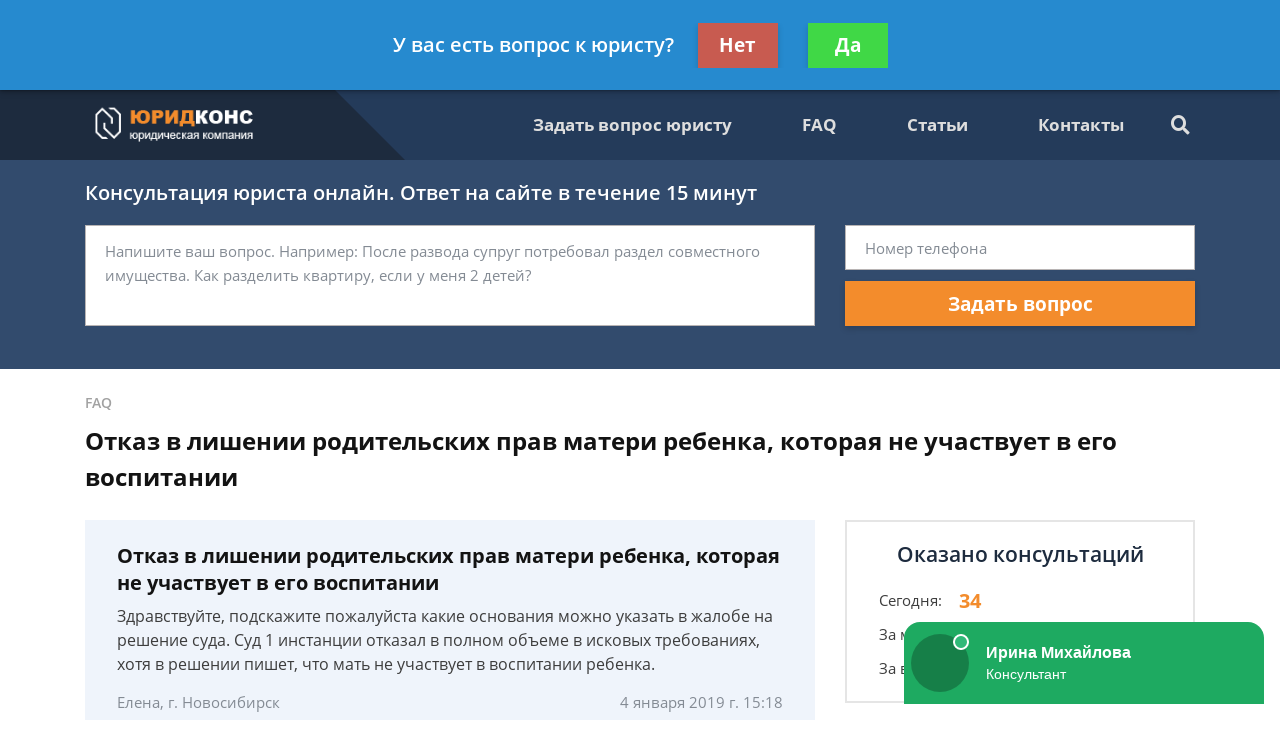

--- FILE ---
content_type: text/html; charset=utf-8
request_url: https://yuridkons.ru/faq/otkaz-v-lishenii-roditelskih-prav-materi-rebenka-k/
body_size: 10318
content:
<!DOCTYPE html>
<html lang="ru">
    <head>
        <meta charset="utf-8">
        <meta name="viewport" content="width=device-width, initial-scale=1">
        <title>Отказ в лишении родительских прав матери ребенка, которая не участвует в его воспитании - бесплатная консультация юриста</title>
        
        
        
        <link rel="canonical" href="https://yuridkons.ru/faq/otkaz-v-lishenii-roditelskih-prav-materi-rebenka-k/" />
        


        <link rel="icon" type="image/png" href="/media/sitesettings/nSAjVflXavU.png" />

        <link rel="stylesheet" href="/static/medium/liza/css/fonts.css?v=8d0324">
        <link rel="stylesheet" href="/static/medium/liza/css/font-awesome.css?v=8d0324">
        <link rel="stylesheet" href="/static/medium/liza/css/bootstrap.css?v=8d0324">
        <link rel="stylesheet" href="/static/medium/liza/css/main.css?v=8d0324">
        <link rel="stylesheet" href="/static/medium/liza/css/article.css?v=8d0324">
        <link rel="stylesheet" href="/static/medium/liza/css/contacts.css?v=8d0324">
        <link rel="stylesheet" href="/static/medium/liza/css/question.css?v=8d0324">
        <link rel="stylesheet" href="/static/medium/liza/css/questions-list.css?v=8d0324">
        <link rel="stylesheet" href="/static/medium/liza/css/404.css?v=8d0324">
        <link rel="stylesheet" href="/static/medium/liza/css/home.css?v=8d0324">
        <link rel="stylesheet" href="/static/medium/liza/css/media.css?v=8d0324">
        <link rel="stylesheet" href="/static/medium/liza/css/custom.css?v=8d0324">
        <script type="text/javascript" src="/static/medium/liza/js/lib/jquery-3.4.1.min.js?v=8d0324"></script>
        <script type="text/javascript" src="/static/medium/liza/js/lib/idle.js?v=8d0324"></script>
        <script type="text/javascript" src="/static/medium/liza/js/lib/imask.js?v=8d0324"></script>
        <script type="text/javascript" src="/static/medium/liza/js/lib/dialog-trigger.js?v=8d0324"></script>
        
        <style>.top-rated-ask a {
    color: #f38c2c;
    text-decoration: underline;
}</style>
        <style>
            
        </style>
        <!-- Yandex.Metrika counter --> <script type="text/javascript" > (function (d, w, c) { (w[c] = w[c] || []).push(function() { try { w.yaCounter46913496 = new Ya.Metrika({ id:46913496, clickmap:true, trackLinks:true, accurateTrackBounce:true, webvisor:true }); } catch(e) { } }); var n = d.getElementsByTagName("script")[0], s = d.createElement("script"), f = function () { n.parentNode.insertBefore(s, n); }; s.type = "text/javascript"; s.async = true; s.src = "https://mc.yandex.ru/metrika/watch.js"; if (w.opera == "[object Opera]") { d.addEventListener("DOMContentLoaded", f, false); } else { f(); } })(document, window, "yandex_metrika_callbacks"); </script> <noscript><div><img src="https://mc.yandex.ru/watch/46913496" style="position:absolute; left:-9999px;" alt="" /></div></noscript> <!-- /Yandex.Metrika counter -->	<meta name="yandex-verification" content="2edb166fd09cbc65" />

<meta name="yandex-verification" content="ff6b4630c26100cf" />
<meta name="yandex-verification" content="476b4e0068511975" />
<!-- Yandex.Metrika counter -->
<script type="text/javascript" >
   (function(m,e,t,r,i,k,a){m[i]=m[i]||function(){(m[i].a=m[i].a||[]).push(arguments)};
   m[i].l=1*new Date();k=e.createElement(t),a=e.getElementsByTagName(t)[0],k.async=1,k.src=r,a.parentNode.insertBefore(k,a)})
   (window, document, "script", "https://mc.yandex.ru/metrika/tag.js", "ym");

   ym(52020710, "init", {
        id:52020710,
        clickmap:true,
        trackLinks:true,
        accurateTrackBounce:true,
        webvisor:true
   });
</script>
<noscript><div><img src="https://mc.yandex.ru/watch/52020710" style="position:absolute; left:-9999px;" alt="" /></div></noscript>
<!-- /Yandex.Metrika counter -->

<meta name="mailru-domain" content="Q8tajIxvBfyzv9hn" />

<!-- Google Tag Manager -->
<script>(function(w,d,s,l,i){w[l]=w[l]||[];w[l].push({'gtm.start':
new Date().getTime(),event:'gtm.js'});var f=d.getElementsByTagName(s)[0],
j=d.createElement(s),dl=l!='dataLayer'?'&l='+l:'';j.async=true;j.src=
'https://www.googletagmanager.com/gtm.js?id='+i+dl;f.parentNode.insertBefore(j,f);
})(window,document,'script','dataLayer','GTM-WV56MQM');</script>
<!-- End Google Tag Manager -->
<meta name="google-site-verification" content="USgqHr6WfZzR9JinLJE5mGiDkXjfiBkI98zZL6e4PsY" />
    </head>
    <body data-item='88373'>
    

    <div class="wrapper">
        <div class="wrapper-inner">

            <div class="wrapper-content">
                
<header class="header">
    <div class="header__top">
        <div class="container">
            <div class="row">
                <div class="col">
                    <div class="header__container">
                        <div id="js-burger" class="burger">
                            <span></span>
                            <span></span>
                            <span></span>
                        </div>

                            

                            

<div>
    <div class="puny-nameplate">
        <div class="puny-nameplate__avatar">
            
                <img src="/media/cache/20/71/2071e3b36dad8716710d5ebcfce7ddf2.png" alt="">
            
        </div>

        <div class="puny-nameplate__content">
            <div class="puny-nameplate__header">
                <span class="puny-nameplate__name">Артём Безбородов</span>
                <span class="puny-nameplate__label">- Автоюрист, адвокат</span>
            </div>
            <div class="puny-nameplate__body">
                <a href="#modal" class="js-modal-opener puny-nameplate__link text-primary" data-modal="js-lead-form-modal" data-source="modal.header">Спросить юриста</a>
            </div>
        </div>
    </div>
</div>



                        <div class="header__top-right">
                            <span class="header__text text-right mr-30">Получите консультацию<br>бесплатно</span>
                            <button class="js-modal-opener btn btn-primary" data-modal="js-lead-form-modal" data-source="modal.header">Задать вопрос</button>
                        </div>
                    </div>
                </div>
            </div>
        </div>
    </div>
    <div class="header__bottom">
        <div class="container">
            <div class="row">
                <div class="col">
                    <div class="header__container">
                        <div class="header__bottom-left">

                            <a 
                                    href="/"
                                 class="logo">
                                
                                    <img src="/media/cache/d3/10/d310b064a673cb9d9981fa69a57f09a2.png" alt="">
                                
                            </a>

                        </div>
                        <div class="header__bottom-right">
                            <button class="btn btn-primary js-modal-opener" data-modal="js-lead-form-modal" data-source="modal.header">Задать вопрос</button>
                            <div id="js-navigation-container" class="navigation-container">
                                <div id="js-navigation-container-inner" class="navigation-container__inner">
                                    
<ul class="menu-services">
    <li class="js-modal-opener menu-services__item" data-modal="js-lead-form-modal" data-source="menu-services">
        <a href="#" class="menu-services__link menu__link">
            <span class="menu-services__icon menu-services__icon--phone">
                <i class="fas fa-phone"></i>
            </span>
            Заказать звонок
        </a>
    </li>
    <li class="js-modal-opener menu-services__item" data-modal="js-lead-form-modal" data-source="modal.menu-services">
        <a href="#" class="menu-services__link menu__link">
            <span class="menu-services__icon">
                <i class="far fa-file-alt"></i>
            </span>
            Заказать документ
        </a>
    </li>
</ul>
<nav class="navigation">

    
        
        

        <a class="navigation__link
        " href="/question/"  target=""> Задать вопрос юристу</a>
        
    
        
        

        <a class="navigation__link
        " href="/faq/"  target=""> FAQ</a>
        
    
        
        

        <a class="navigation__link
        " href="/articles/"  target=""> Статьи</a>
        
    
        
        

        <a class="navigation__link
        " href="/contacts/"  target=""> Контакты</a>
        
    
</nav>

                                </div>
                            </div>
                            <div class="searcher">
                                                                <input id="searcher" type="checkbox" class="searcher__checkbox">
                                <label for="searcher" class="searcher__label">
                                                        <span class="searcher__icon">
                                                            <i class="fas fa-search"></i>
                                                        </span>
                                </label>
                                <form method="GET" action="/search/" class="searcher__form">
                                    <input type="text" name="q"  placeholder="Поиск по сайту">
                                    <span>
                                        <i class="fas fa-search"></i>
                                    </span>
                                </form>

                            </div>
                        </div>
                    </div>
                </div>
            </div>
        </div>
    </div>
</header>


                <div class="inner">
                    <!-- Основной контент страницы -->
                    

    <div class="form-wrapper extended-consultation-form-wrapper pb-43 pt-20">
    <form class="js-lead-form extended-consultation-form relative" data-metric="top_form.lead-send">
        <div class="js-form-success form-success">
            <i class="far fa-check-circle form-success__check"></i>
            <div class="text-white text-bold form-success__title">Ваша заявка принята!</div>
            <div class="text-white form-success__subtitle">Юрист свяжется с вами в ближайшее время</div>
        </div>
        <div class="js-form-main container form-main">
            <div class="row">
                <div class="col">
                    <div class="extended-consultation-form__title text-white text-semibold">Консультация юриста онлайн. Ответ на сайте в течение 15 минут</div>
                </div>
            </div>
            <div class="row">
                <div class="col-lg-8">
                    <div class="h-100 extended-consultation-form__left">
                        <textarea class="js-lead-form-text-control form-control" placeholder="Напишите ваш вопрос. Например: После развода супруг потребовал раздел совместного имущества. Как разделить квартиру, если у меня 2 детей?"></textarea>
                        <span class="js-lead-form-text-control-error form-error">Поле обязательно для заполнения</span>
                    </div>
                </div>
                <div class="col-lg-4">
                    <div class="">
                        <input type="text" class="js-lead-form-phone-control form-control" placeholder="Номер телефона">
                        <span class="js-lead-form-phone-control-error form-error">Введите номер телефона для связи</span>
                        <button class="js-lead-form-submitter btn btn-primary btn-block">Задать вопрос</button>
                    </div>
                </div>
            </div>
        </div>
    </form>
</div>


    <div class="mb-25 pt-24 bread-crumbs-section">
        <div class="container">
            <div class="row">
                <div class="col">
                    <div itemscope itemtype="http://schema.org/BreadcrumbList" class="bread-crumbs">
    
        <span itemprop="itemListElement" itemscope itemtype="http://schema.org/ListItem">
        <a itemprop="item"  href="/faq/" class="bread-crumbs__item bread-crumbs__link">
            <span itemprop="name">FAQ</span>
            <meta itemprop="position" content="1" />
        </a>
        </span>
        
    
</div>

                    <div class="title"><h1>Отказ в лишении родительских прав матери ребенка, которая не участвует в его воспитании</h1></div>
                </div>
            </div>
        </div>
    </div>

    <div class="main">
        <div class="container">
            <div class="row">
                <div class="col-xl-8">
                    <div class="content" itemprop="mainEntity" itemscope itemtype="http://schema.org/QAPage">
                        
                            
                        

                        




    <div itemprop="mainEntity" itemscope itemtype="http://schema.org/Question">
    

    

        <div class="question mb-20">
            <div class="question__header">
                <div class="question__title" itemprop="name">Отказ в лишении родительских прав матери ребенка, которая не участвует в его воспитании</div>
                <div style="display: none"><span itemprop="answerCount">3</span></div>
            </div>
            <div class="question__body">
                <div class="question__text" itemprop="text"><p>Здравствуйте, подскажите пожалуйста какие основания можно указать в жалобе на решение суда. Суд 1 инстанции отказал в полном объеме в исковых требованиях, хотя в решении пишет, что мать не участвует в воспитании ребенка.
</p></div>
            </div>
            <div class="question__footer">
                <span class="question__info">Елена, г. Новосибирск</span>
                <span class="question__info"><time itemprop="dateCreated" datetime="2019-01-04T15:18:02+03:000">4 января 2019 г. 15:18</time></span>
            </div>
        </div>

    
        <div class="consultation-suggestion bg-primary mb-20">
    <div class="consultation-suggestion__left">
        <div class="consultation-suggestion__title">Консультация юриста онлайн</div>
        <div class="consultation-suggestion__label">Ответ на сайте в течении 15 минут</div>
    </div>
    <div class="consultation-suggestion__right">
        <button class="js-modal-opener btn btn-primary btn-medium" data-modal="js-lead-form-modal" data-source="modal.consultation-suggestion">Задать вопрос</button>
    </div>
</div>

    

    

    

        
    

    

    
        <div class="mb-20">
            <ul class="answers-list" itemprop="suggestedAnswer acceptedAnswer" itemscope itemtype="http://schema.org/Answer">
                <li class="answer answers-list__item">
                    <div class="answer__header" itemprop="author" itemscope itemtype="http://schema.org/Person">
                        

                        <div class="lawyer-name-plate lawyer-name-plate--online answer__lawyer">
                            
                                
                                    <div class="lawyer-name-plate__avatar">
                                        <div>
                                            <img src="/media/cache/fd/12/fd1226665b945606d9516977ba66f31f.jpg" alt="Артём Безбородов">
                                        </div>
                                    </div>
                                
                            

                            
                                <div class="lawyer-name-plate__content">
                                    <div class="lawyer-name-plate__name" itemprop="name"><a href="">Артём Безбородов</a></div>
                                    <div class="lawyer-name-plate__label">Автоюрист, адвокат</div>
                                </div>
                            
                        </div>
                        

                    </div>
                    <div class="answer__body">
                        <div class="answer__content contentable" itemprop="text"><p>Елена, в этом же судебном акте по этим основаниям суд предупреждает о недопустимости уклонения от исполнения своих обязанностей, в остальном суд не счел нарушения существенными, копия судебного акта не очень хорошая, размытая, но нельзя усмотреть из читаемого существенные нарушения судом норм права, Вам исходя из вопроса нужно ссылаться на несоответствие выводов суда первой инстанции обстоятельствам дела в соответствии со статьей 330 ГПК РФ.</p></div>
                    </div>

                    <div class="answer__footer">
                        <span class="answer__info"><time itemprop="dateCreated" datetime="2019-01-04T15:25:48+03:000">4 января 2019 г. 15:25</span>
                        <button class="js-modal-opener btn btn-primary btn-small btn-small-prefixed" data-modal="js-lead-form-modal" data-source="modal.answer">
                            <i class="far fa-comments"></i>
                            Спросить юриста
                        </button>
                    </div>

                </li>
            </ul>
        </div>
        

        
    

    

    

        
        <div class="question mb-20">
    
    
    
            <div class="question__body">
                <div class="question__text">В тоже время мать так и не начала заниматься ребенком.</div>
            </div>
            <div class="question__footer">
                <span class="question__info"> </span>
                <span class="question__info">4 января 2019 г. 15:29</span>
            </div>
        </div>
        
    
    </div>


                        <div class="mb-15">

    <div class="js-article-rater article-rater" data-allowed="1">
        <div class="article-rater__box">
            <div class="article-rater__text article-rater__title">Была ли эта статья для вас полезной?</div>
            <div class="article-rater-controls">
                <div class="article-rater-controls__board">
                    <div class="js-article-rater-control article-rater-controls__control article-rater-controls__control--pos" data-rate="1">
                        <span class="js-article-rater-control-value article-rater-controls__value">0</span>
                    </div>
                    <div class="js-article-rater-control article-rater-controls__control article-rater-controls__control--neg" data-rate="0">
                        <span class="js-article-rater-control-value article-rater-controls__value">0</span>
                    </div>
                </div>
                <div class="js-article-rater-controls-success article-rater-controls__message--positive hidden">Ваш голос принят</div>
                <div class="js-article-rater-controls-error article-rater-controls__message--negative hidden">Произошла ошибка</div>
                <!-- <div class="article-rater-controls__message article-rater-controls__message--negative">Ваш голос уже принят</div> -->
            </div>
        </div>
        <div class="article-rater__box article-rater-social">
            <div class="article-rater__text article-rater__title article-rater-social__title">Поделиться:</div>
            <div>
                <div class="ya-share2" data-services="vkontakte,facebook,odnoklassniki,viber,whatsapp,telegram"></div>
            </div>
        </div>
        <div class="js-article-rater-body article-rater__body">
            <div class="article-rater__main">
                <form class="js-lead-form article-rater-lead-form relative" data-metric="like_form.lead-send">
                    <div class="js-form-main form-main article-rater-lead-form__main">
                        <div class="article-rater-lead-form__header">
                            <div class="js-article-rater-lead-form-title article-rater-lead-form__title">Мы рады, что статья была полезной для вас</div>
                            <div class="js-article-rater-lead-form-text article-rater-lead-form__text">Информация на сайте могла устареть, рекомендуем обратиться к юристу для уточнения вашего вопроса.</div>
                        </div>
                        <div class="article-rater-lead-form__body">
                            <div class="article-rater-lead-form__row">
                                <div class="article-rater-lead-form__fieldset">
                                    <textarea class="js-lead-form-text-control form-control form-control-medium article-rater-lead-form__control" placeholder="Напишите ваш вопрос. Например: После развода у меня остается 2 детей. Как мне добиться алиментов от бывшего мужа?"></textarea>
                                </div>
                                <span class="js-lead-form-text-control-error form-error">Поле обязательно для заполнения</span>
                            </div>
                            <div class="article-rater-lead-form__row">
                                <div class="article-rater-lead-form__fieldset">
                                    <div class="article-rater-lead-form__field">
                                        <input class="js-lead-form-phone-control form-control form-control-medium article-rater-lead-form__control" type="text" placeholder="Телефон для связи">
                                        <span class="js-lead-form-phone-control-error form-error">Введите номер телефона для связи</span>
                                    </div>
                                    <button class="js-lead-form-submitter btn btn-primary btn-medium article-rater-lead-form__submitter">Получить ответ</button>
                                </div>
                            </div>
                        </div>
                    </div>
                    <div class="js-form-success form-success">
                        <i class="far fa-check-circle form-success__check"></i>
                        <div class="text-bold form-success__title">Ваша заявка принята!</div>
                        <div class="form-success__subtitle">Юрист свяжется с вами в ближайшее время</div>
                    </div>
                </form>
            </div>
        </div>
    </div>

</div>

                        



<!-- chunk form_under_article -->
                        <div class="form-wrapper extended-compact-lead-from-wrapper pt-30 pb-30 pr-30 relative">
                            <form class="js-lead-form extended-compact-lead-from" data-metric="bottom_form.lead-send">
                                <div class="js-form-success form-success">
                                    <i class="far fa-check-circle form-success__check"></i>
                                    <div class="text-white text-bold form-success__title">Ваша заявка принята!</div>
                                    <div class="text-white form-success__subtitle">Юрист свяжется с вами в ближайшее время</div>
                                </div>
                                <div class="js-form-main row no-gutters form-main">
                                    <div class="col-md">
                                        <ul class="compact-work-steps pl-30 pr-30 m-0">
                                            <li class="compact-work-steps__step">
                                                                    <span class="compact-work-steps__icon compact-work-steps__icon--question">
                                                                        <i class="fas fa-question"></i>
                                                                    </span>
                                                <span class="compact-work-steps__text text-white">Кратко опишите проблему и оставьте свои контактные данные</span>
                                            </li>
                                            <li class="compact-work-steps__step">
                                                                    <span class="compact-work-steps__icon compact-work-steps__icon--comments">
                                                                        <i class="far fa-comments"></i>
                                                                    </span>
                                                <span class="compact-work-steps__text text-white">В течении 5 минут с вами свяжется юрист и ответит на ваши вопросы</span>
                                            </li>
                                            <li class="compact-work-steps__step">
                                                                    <span class="compact-work-steps__icon compact-work-steps__icon--check">
                                                                        <i class="far fa-check-circle"></i>
                                                                    </span>
                                                <span class="compact-work-steps__text text-white">Вы получаете развернутый ответ юриста и знаете как действовать <br>дальше</span>
                                            </li>
                                        </ul>
                                    </div>
                                    <div class="col-md">
                                        <div>
                                            <textarea class="js-lead-form-text-control extended-compact-lead-from__control form-control form-control-small" placeholder="Напишите ваш вопрос. Например: После развода у меня остается 2 детей. Как мне добиться алиментов от бывшего мужа?"></textarea>
                                            <span class="js-lead-form-text-control-error form-error extended-compact-lead-from__error">Поле обязательно для заполнения</span>
                                            <input type="text" class="js-lead-form-phone-control extended-compact-lead-from__control form-control form-control-small" placeholder="Телефон">
                                            <span class="js-lead-form-phone-control-error form-error extended-compact-lead-from__error">Введите номер телефона для связи</span>
                                            <button class="js-lead-form-submitter btn btn-primary btn-block btn-small">Обратиться к юристу</button>
                                        </div>
                                    </div>
                                </div>
                            </form>
                        </div>
<!-- chunk form_under_article \\-->


                    </div>
                </div>
                <div class="col-xl-4">
                    
                    <div class="sidebar">

                        
                        




<!-- chunk sidebar_consult_statistics -->
                        <div class="consultation-statistics mb-20">
                            <div class="consultation-statistics__title text-center">Оказано консультаций</div>
                            <ul class="consultation-statistics__list">
                                <li class="consultation-statistics__item">
                                    <span class="consultation-statistics__label">Сегодня:</span>
                                    <span class="consultation-statistics__value text-primary">34</span>
                                </li>
                                <li class="consultation-statistics__item">
                                    <span class="consultation-statistics__label">За месяц:</span>
                                    <span class="consultation-statistics__value text-primary">1055</span>
                                </li>
                                <li class="consultation-statistics__item">
                                    <span class="consultation-statistics__label">За все время:</span>
                                    <span class="consultation-statistics__value text-primary">118055</span>
                                </li>
                            </ul>
                        </div>
<!-- chunk sidebar_consult_statistics \\-->



                        
                        



    <div class="top-rated mb-20">
        <div class="top-rated__title text-center text-white">Наши лучшие юристы</div>
        <div class="top-rated__body">
            <ul class="top-lawyers">
            
                <li class="lawyer-name-plate lawyer-name-plate--online top-lawyers__item">
                <div class="lawyer-name-plate__avatar">
                    <div>
                        
                            <img src="/media/cache/32/63/32637da36056d194a3cc9ad3538e53db.jpg" alt="">
                        
                    </div>
                </div>
                <div class="lawyer-name-plate__content">
                    <div class="lawyer-name-plate__name">Валентина Цветкова</div>
                    <div class="lawyer-name-plate__label">Страховой юрист, автоадвокат</div>
                    <div class="rating-stars">
                        <div class="rating-stars__items">
                            <i class="fas fa-star"></i>
                            <i class="fas fa-star"></i>
                            <i class="fas fa-star"></i>
                            <i class="fas fa-star"></i>
                            <i class="fas fa-star"></i>
                        </div>
                        <div style="width: 100%;" class="rating-stars__items rating-stars__items--values">
                            <i class="fas fa-star"></i>
                            <i class="fas fa-star"></i>
                            <i class="fas fa-star"></i>
                            <i class="fas fa-star"></i>
                            <i class="fas fa-star"></i>
                        </div>
                    </div>
                    <div class="top-rated-ask">
                        <a href="" onclick="return false;" class="js-modal-opener" data-modal="js-lead-form-modal" data-source="modal.sidebar-top-lawyers">Задать вопрос</a>
                    </div>
                </div>
            </li>
            
                <li class="lawyer-name-plate lawyer-name-plate--online top-lawyers__item">
                <div class="lawyer-name-plate__avatar">
                    <div>
                        
                            <img src="/media/cache/1b/36/1b36762d31122e7c80c966a36b9c59ad.jpg" alt="">
                        
                    </div>
                </div>
                <div class="lawyer-name-plate__content">
                    <div class="lawyer-name-plate__name">Людмила Васильева</div>
                    <div class="lawyer-name-plate__label">Юрист по страховым вопросам</div>
                    <div class="rating-stars">
                        <div class="rating-stars__items">
                            <i class="fas fa-star"></i>
                            <i class="fas fa-star"></i>
                            <i class="fas fa-star"></i>
                            <i class="fas fa-star"></i>
                            <i class="fas fa-star"></i>
                        </div>
                        <div style="width: 100%;" class="rating-stars__items rating-stars__items--values">
                            <i class="fas fa-star"></i>
                            <i class="fas fa-star"></i>
                            <i class="fas fa-star"></i>
                            <i class="fas fa-star"></i>
                            <i class="fas fa-star"></i>
                        </div>
                    </div>
                    <div class="top-rated-ask">
                        <a href="" onclick="return false;" class="js-modal-opener" data-modal="js-lead-form-modal" data-source="modal.sidebar-top-lawyers">Задать вопрос</a>
                    </div>
                </div>
            </li>
            
                <li class="lawyer-name-plate lawyer-name-plate--online top-lawyers__item">
                <div class="lawyer-name-plate__avatar">
                    <div>
                        
                            <img src="/media/cache/c0/83/c083a3601dea2d488305f56b9d54ca36.jpg" alt="">
                        
                    </div>
                </div>
                <div class="lawyer-name-plate__content">
                    <div class="lawyer-name-plate__name">Артём Безбородов</div>
                    <div class="lawyer-name-plate__label">Автоюрист, адвокат</div>
                    <div class="rating-stars">
                        <div class="rating-stars__items">
                            <i class="fas fa-star"></i>
                            <i class="fas fa-star"></i>
                            <i class="fas fa-star"></i>
                            <i class="fas fa-star"></i>
                            <i class="fas fa-star"></i>
                        </div>
                        <div style="width: 100%;" class="rating-stars__items rating-stars__items--values">
                            <i class="fas fa-star"></i>
                            <i class="fas fa-star"></i>
                            <i class="fas fa-star"></i>
                            <i class="fas fa-star"></i>
                            <i class="fas fa-star"></i>
                        </div>
                    </div>
                    <div class="top-rated-ask">
                        <a href="" onclick="return false;" class="js-modal-opener" data-modal="js-lead-form-modal" data-source="modal.sidebar-top-lawyers">Задать вопрос</a>
                    </div>
                </div>
            </li>
            
            </ul>
        </div>
    </div>




                        
                        




<!-- chunk sidebar_lead_form -->

<div class="sticky-container relative">
                            <form class="js-lead-form compact-lead-form sticky" data-metric="sidebar_form.lead-send">
                                <div class="relative">
                                    <div class="js-form-success form-success">
                                        <i class="far fa-check-circle form-success__check"></i>
                                        <div class="text-white text-bold form-success__title">Ваша заявка<br>принята!</div>
                                        <div class="text-white form-success__subtitle">Юрист свяжется с вами в<br>ближайшее время</div>
                                    </div>
                                    <div class="js-form-main compact-lead-form__main form-main">
                                        <div class="compact-lead-form__header text-center">
                                            <div class="compact-lead-form__title text-white">
                                                
                                                &nbsp;Задайте вопрос и юрист ответит вам через&nbsp;<br><span class="text-primary">5 минут</span>!
                                                
                                            </div>
                                        </div>
                                        <div class="compact-lead-form__body">
                                            <textarea class="js-lead-form-text-control compact-lead-form__control form-control form-control-medium" placeholder="Напишите ваш вопрос. Например: После развода у меня остается 2 детей. Как мне добиться алиментов от бывшего мужа?"></textarea>
                                            <span class="js-lead-form-text-control-error form-error compact-lead-form__error">Поле обязательно для заполнения</span>
                                            <input placeholder="Телефон" type="text" class="js-lead-form-phone-control compact-lead-form__control form-control form-control-medium">
                                            <span class="js-lead-form-phone-control-error form-error compact-lead-form__error">Введите номер телефона для связи</span>
                                        </div>
                                        <div class="compact-lead-form__footer">
                                            <button class="js-lead-form-submitter btn btn-primary btn-block compact-lead-form__submitter">Спросить юриста</button>
                                        </div>
                                    </div>
                                </div>
                            </form>
                        </div>
    <!-- chunk sidebar_lead_form \\-->


                    </div>

                </div>
            </div>
        </div>
    </div>

    




    <div class="lead-suggestion">
        <div class="container">
            <div class="row">
                <div class="col-8 lead-suggestion__col">
                    <div class="lead-suggestion__content">
                        <div class="title lead-suggestion__title">
                            
                                Бесплатная консультация юриста
                            
                        </div>
                        <div class="lead-suggestion__text">Задайте свой вопрос бесплатно! Специалисты нашего центра помогут вам.</div>
                    </div>
                </div>
                <div class="col-4 lead-suggestion__col">
                    <div class="lead-suggestion__sidebar">
                        <button class="js-modal-opener btn btn-primary" data-modal="js-lead-form-modal" data-source="modal.lead-suggestion">Получить консультацию</button>
                    </div>
                </div>
            </div>
        </div>
    </div>


    


<div class="pt-30 pb-52 articles-section">
        <div class="preview-articles">
            <div class="container">
                
            </div>
        </div>
        <div class="title text-center mb-39">Последние статьи</div>
        <div class="preview-articles">
            <div class="container">
                <div class="row">

                
                

                
                    
                    <div class="col">
                        
                        <a href="/articles/mozhno-li-podat-deklaraciyu-3-ndfl-v-mfc/" class="preview-article">

                            
                                <img src="/media/cache/e7/ec/e7ec6bc5c93f569e624eef6274288b42.jpg" class="preview-article__image" alt="">
                            

                            <div class="preview-article__content">
                                <div class="preview-article__text">Можно ли подать декларацию 3-НДФЛ в МФЦ</div>
                            </div>
                        </a>
                        
                    </div>
                    
                
                    
                    <div class="col">
                        
                        <a href="/articles/mozhno-kupit-prava-skolko-stoyat-prava-na-mashinu/" class="preview-article">

                            
                                <img src="/media/cache/b3/2b/b32b6ec49d34c429d80900aaec4e8004.jpg" class="preview-article__image" alt="">
                            

                            <div class="preview-article__content">
                                <div class="preview-article__text">Можно купить права: сколько стоят права на машину</div>
                            </div>
                        </a>
                        
                    </div>
                    
                
                    
                    <div class="col">
                        
                        <a href="/articles/poryadok-oformleniya-priema-na-rabotu-v-rossii/" class="preview-article">

                            

                            <div class="preview-article__content">
                                <div class="preview-article__text">Порядок оформления приема на работу в России</div>
                            </div>
                        </a>
                        
                    </div>
                    
                
                    
                
                    
                
                    
                
                </div>
                <div class="row">
                    
                        
                    
                        
                    
                        
                    
                        
                        <div class="col">
                            

                            <a href="/articles/vyplaty-posobie-i-lgoty-po-beremennosti-i-rodam/" class="preview-article">

                                
                                    <img src="/media/cache/8c/1d/8c1d26d3fd9bbac623b3894bafc49bac.jpg" class="preview-article__image" alt="">
                                

                                <div class="preview-article__content">
                                    <div class="preview-article__text">Выплаты, пособие и льготы по беременности и родам</div>
                                </div>
                            </a>
                            
                        </div>
                        
                    
                        
                        <div class="col">
                            

                            <a href="/articles/kak-vstat-na-birzhu-truda/" class="preview-article">

                                
                                    <img src="/media/cache/97/b4/97b42a580f2bb07208d2f97653dc5cbb.jpg" class="preview-article__image" alt="">
                                

                                <div class="preview-article__content">
                                    <div class="preview-article__text">Как встать на биржу труда</div>
                                </div>
                            </a>
                            
                        </div>
                        
                    
                        
                        <div class="col">
                            

                            <a href="/articles/razreshenie-na-trudovuyu-deyatelnost-inostrannym-g/" class="preview-article">

                                

                                <div class="preview-article__content">
                                    <div class="preview-article__text">Разрешение на трудовую деятельность иностранным гражданам: как получить, где оформить?</div>
                                </div>
                            </a>
                            
                        </div>
                        
                    
                </div>
                
            </div>
        </div>
    </div>




                </div>

            </div>

            
<footer class="footer">
    <div class="container">
        <div class="row">
            <div class="col-lg-4">
                <div class="footer-side">
                    <div class="footer-side__title footer__title">О компании</div>
                    <div class="footer-list mb-20">
                        
                        
                    </div>
                    <div class="footer-nav">
                        
    <a href="/forma-obratnoj-svyazi" class="footer-nav__link footer-label footer-link">Форма обратной связи</a>


                    </div>
                    <div class="footer-meta footer-meta--mobile">
                        <div class="footer-meta__item footer-label">©2019-2026 Все права защищены.</div>
                        <div class="footer-meta__item">
                            
                            
                        </div>
                    </div>
                </div>
            </div>
            <div class="col-lg-8">
                <div class="footer-main">
                    <div class="footer-main__title footer__title">
                        
                            Бесплатная консультация юриста
                        
                    </div>
                    <div class="footer-main__contacts footer-contacts">
    

    

    
</div>

                    <div class="footer-main__action footer-action">

                        <button class="js-modal-opener footer-action__control btn btn-primary" data-modal="js-lead-form-modal" data-source="footer">Задать вопрос</button>
                        <div class="footer-action__label">Получите консультацию <br>бесплатно</div>
                    </div>
                    <div class="footer-meta">
                        <div class="footer-meta__item footer-label">©2019-2026 Все права защищены.</div>
                        
                        
                    </div>
                </div>
            </div>
        </div>
    </div>
</footer>




































        </div>

        

<div class="js-floating-bar floating-bar">
    <div class="floating-bar__container">
        <div class="js-simple-quizer simple-quizer">
            <div class="simple-quizer__step active" data-step="1">
                <div class="simple-quizer__line">
                    <div class="simple-quizer__box">
                        <div class="simple-quizer__title">У вас есть вопрос к юристу?</div>
                    </div>
                    <div class="simple-quizer__box">
                        <div class="simple-quizer__controls">
                            <button class="simple-quizer__control btn btn-danger" data-control="prev">Нет</button>
                            <button class="simple-quizer__control btn btn-success" data-control="next">Да</button>
                        </div>
                    </div>
                </div>
            </div>
            <div class="simple-quizer__step" data-step="2">
                <div class="simple-quizer__line">
                    <div class="simple-quizer__box">
                        <div class="simple-quizer__title">Готовы задать вопрос сейчас?</div>
                    </div>
                    <div class="simple-quizer__box">
                        <div class="simple-quizer__controls">
                            <button class="simple-quizer__control btn btn-danger" data-control="prev">Нет</button>
                            <button class="simple-quizer__control btn btn-success" data-control="next">Да</button>
                        </div>
                    </div>
                </div>
            </div>
        </div>
    </div>
</div>

<div class="js-clarification-overlay implicit-overlay">
    <div class="implicit-overlay__container">
        <div class="implicit-overlay__inner">
            <div class="js-clarification-modal clarification-modal">
                <div class="clarification-modal__header">
                    <div class="clarification-modal__title">Вы уверены что вам не требуется помощь профессионала?</div>
                </div>
                <div class="clarification-modal__body">
                    <div class="clarification-modal__slogan">
                        <div class="clarification-modal__text">Это бесплатно, быстро и удобно! Вы&nbsp;можете получить консультацию просто позвонив по телефону:</div>
                    </div>
                    <a href="tel:" class="clarification-modal__contact"></a>
                </div>
                <div class="clarification-modal__footer">
                    <div class="clarification-modal__controls">
                        <button class="clarification-modal__control btn btn-success btn-large" data-control="back">Вернуться</button>
                        <button class="clarification-modal__control btn btn-light btn-large" data-control="close">Закрыть</button>
                    </div>
                </div>
            </div>
        </div>
    </div>
</div>


<div id="js-lead-form-modal">
    <div class="js-modal-overlay modal-overlay">
        <div class="modal-overlay__container">
            <div class="modal-overlay__inner">
                <div class="js-modal-popup modal-window modal-popup">
                    <div class="js-modal-close modal-window__close">
                        <i class="fas fa-times"></i>
                    </div>
                    <form class="js-modal-lead-form modal-lead-form relative" data-metric="modal.lead-send">
                        <div class="js-form-success form-success">
                            <i class="far fa-check-circle form-success__check"></i>
                            <div class="text-white text-bold form-success__title">Ваша заявка принята!</div>
                            <div class="text-white form-success__subtitle">Юрист свяжется с вами в ближайшее время</div>
                        </div>
                        <div class="js-form-main modal-lead-form__main form-main">
                            <div class="modal-lead-form__title text-center text-white text-bold">
                            
                                Бесплатная консультация юриста
                            
                            </div>
                            <div class="modal-lead-form__subtitle text-center text-white">
                                
                                    Напишите ваш вопрос и мы ответим через <span class="text-primary text-bold">5 минут !</span>
                                
                            </div>
                            <textarea class="js-modal-lead-form-text-control modal-lead-form__control form-control form-control-large" placeholder="Напишите ваш вопрос. Например: После развода супруг потребовал раздел совместного имущества. Как разделить квартиру, если у меня 2 детей?"></textarea>
                            <span class="js-modal-lead-form-text-control-error form-error modal-lead-form__error">Поле обязательно для заполнения</span>
                            <input type="text" class="js-modal-lead-form-phone-control modal-lead-form__control form-control form-control-large" placeholder="Телефон">
                            <span class="js-modal-lead-form-phone-control-error form-error modal-lead-form__error">Введите номер телефона для связи</span>
                            <button class="js-modal-lead-form-submitter btn btn-primary btn-block btn-large modal-lead-form__submitter">Задать вопрос</button>
                        </div>
                    </form>
                </div>
            </div>
        </div>
    </div>
</div>
<div id="js-exit-intent-modal">
    <div class="js-modal-overlay modal-overlay">
        <div class="modal-overlay__container">
            <div class="modal-overlay__inner">

                <div class="js-modal-popup modal-card modal-popup">
                    <div class="js-modal-close modal-card__close">
                        <i class="fas fa-times"></i>
                    </div>
                    <div class="modal-card__main">
                        <form class="js-exit-lead-form modal-card-form" data-metric="exit_form.lead-send">
                            <div class="js-exit-lead-form-main modal-card-form__main form-main">
                                <div class="modal-card-form__title text-semibold">Задайте вопрос и мы вам перезвоним через 10 минут!</div>
                                <div class="modal-card-form__title modal-card-form__title--mobile text-semibold">Задайте свой вопрос, мы вам перезвоним!</div>
                                <div class="modal-card-form-user">
                                    <div class="modal-card-form-user__avatar user-avatar user-avatar--online">
                                        <div class="user-avatar__photo">
                                        
                                            <img src="/media/cache/8c/0d/8c0dadd92724a34dd5ee7b3d130caf83.png" alt="">
                                        
                                        </div>
                                    </div>
                                    <div class="modal-card-form-user__info">
                                        <div class="modal-card-form-user__name text-semibold">Артём Безбородов</div>
                                        <div class="modal-card-form-user__label">Отвечу в течение 10 минут</div>
                                    </div>
                                </div>
                                <div class="modal-card-form__fieldset">
                                    <div class="modal-card-form__row">
                                        <div class="modal-card-form__group">
                                            <textarea class="js-exit-lead-form-text-control form-control modal-card-form__control" placeholder="Напишите ваш вопрос. Например: После развода супруг потребовал раздел совместного имущества. Как разделить квартиру, если у меня 2 детей?"></textarea>
                                            <div class="js-exit-lead-form-text-control-error form-error modal-card-form__error">Поле обязательно для заполнения</div>
                                        </div>
                                    </div>
                                    <div class="modal-card-form__row">
                                        <div class="modal-card-form__col">
                                            <input class="js-exit-lead-form-phone-control form-control modal-card-form__control" placeholder="Телефон" type="text">
                                            <div class="js-exit-lead-form-phone-control-error form-error modal-card-form__error">Введите номер телефона для связи</div>
                                        </div>
                                        <div class="modal-card-form__col">
                                            <div class="modal-card-form__secure modal-card-form__secure--desktop">
                                                <span>Мы соблюдаем Федеральный закон «О персональных данных»<br> от 27.07.2006 N 152-ФЗ</span>
                                            </div>
                                        </div>
                                    </div>
                                    <div class="modal-card-form__row">
                                        <div class="modal-card-form__col">
                                            <button class="js-exit-lead-form-submitter btn btn-primary modal-card-form__submitter">Задать вопрос</button>
                                            <div class="modal-card-form__secure modal-card-form__secure--mobile">
                                                <span>Мы соблюдаем Федеральный закон «О персональных данных»<br> от 27.07.2006 N 152-ФЗ</span>
                                            </div>
                                        </div>
                                    </div>
                                </div>
                            </div>
                            <div class="js-exit-lead-form-success modal-card-form-success form-success">
                                <div class="modal-card-form-success__container">
                                    <div class="modal-card-form-success__check">
                                        <i class="far fa-check-circle"></i>
                                    </div>
                                    <div class="modal-card-form-success__title">Ваша заявка принята!</div>
                                    <div class="modal-card-form-success__text">Юрист свяжется с вами в ближайшее время</div>
                                </div>
                            </div>
                        </form>
                    </div>
                    <div class="modal-card__sidebar modal-card-sidebar">
                        <div class="modal-card-sidebar__main">
                            <div class="modal-card-user">
                                <div class="modal-card-user__nameplate">
                                    <div class="modal-card-user__avatar user-avatar user-avatar--online">
                                        <div class="user-avatar__photo">
                                        
                                            <img src="/media/cache/8c/0d/8c0dadd92724a34dd5ee7b3d130caf83.png" alt="">
                                        
                                        </div>
                                    </div>
                                    <div class="modal-card-user__info">
                                        <div class="modal-card-user__name text-semibold">Артём Безбородов</div>
                                        <div class="modal-card-user__label">Юрист онлайн</div>
                                    </div>
                                </div>
                                <div class="modal-card-user__description">Помощь в ДТП, регистрация ТС, вопросы по страховке. Составление ДКП, проверка авто.</div>
                            </div>
                        </div>
                        <div class="modal-card-sidebar__footer">
                            <div class="modal-card-sidebar__label">Или звоните:</div>
                            <ul class="modal-card-contacts">
                                

                                

                                
                            </ul>
                        </div>
                    </div>
                </div>

            </div>
        </div>
    </div>
</div>

    </div>


    
<script type="text/javascript">
        function initYaCounter() {
            window.YANDEX_COUNTER_ID = '46913496';
            if (window.YANDEX_COUNTER_ID === '') {
                window.YANDEX_COUNTER_ID = 'auto'
            }
        }
        initYaCounter()
</script>
<script src="https://yastatic.net/es5-shims/0.0.2/es5-shims.min.js"></script>
<script src="https://yastatic.net/share2/share.js"></script>

<script type="text/javascript" src="/static/medium/liza/js/library.js?v=8d0324"></script>
<script type="text/javascript" src="/static/medium/liza/js/main.js?v=8d0324"></script>
<script type="text/javascript" src="/static/medium/liza/js/article.js?v=8d0324"></script>

<script type="text/javascript" src="/static/medium/liza/js/floating-bar.js?v=8d0324"></script>













<!-- Google Tag Manager (noscript) -->
<noscript><iframe src="https://www.googletagmanager.com/ns.html?id=GTM-WV56MQM"
height="0" width="0" style="display:none;visibility:hidden"></iframe></noscript>
<!-- End Google Tag Manager (noscript) -->

<!-- Загрузчик виджетов Feedot -->
<script>
    (function(f,ee,d,o,t) {
        if (ee._feedot) return;
        ee._feedot = f;
        o = d.createElement('script');
        o.src = 'https://widget.info-static.ru/js/init.js?t='+(new Date().getTime());
        o.defer = true;
        d.body.appendChild(o);
    })('e3046f821b2e413bf16734c2216f5d6f', window, document);
</script>
<!-- /Загрузчик виджетов Feedot -->
    </body>
</html>
